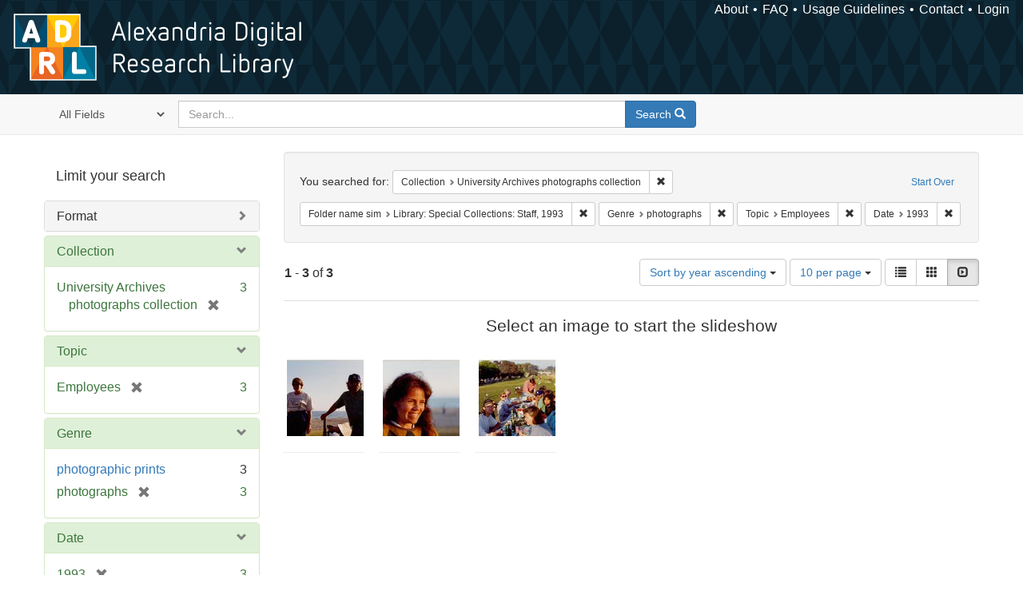

--- FILE ---
content_type: text/html; charset=utf-8
request_url: https://alexandria.ucsb.edu/catalog?f%5Bcollection_label_ssim%5D%5B%5D=University+Archives+photographs+collection&f%5Bfolder_name_sim%5D%5B%5D=Library%3A+Special+Collections%3A+Staff%2C+1993&f%5Bform_of_work_label_sim%5D%5B%5D=photographs&f%5Blc_subject_label_sim%5D%5B%5D=Employees&f%5Byear_iim%5D%5B%5D=1993&per_page=10&sort=date_si+asc%2C+creator_label_si+asc&view=slideshow
body_size: 31485
content:

<!DOCTYPE html>
<html lang="en" class="no-js">
  <head>
    <meta charset="utf-8">
    <meta http-equiv="Content-Type" content="text/html; charset=utf-8">

    <!-- Mobile viewport optimization h5bp.com/ad -->
    <meta name="HandheldFriendly" content="True">
    <meta name="viewport" content="width=device-width,initial-scale=1.0">

    <!-- Internet Explorer use the highest version available -->
    <meta http-equiv="X-UA-Compatible" content="IE=edge">

    <!-- Mobile IE allows us to activate ClearType technology for smoothing fonts for easy reading -->
    <!--[if IEMobile]>
      <meta http-equiv="cleartype" content="on">
    <![endif]-->

    <title>Results for “Collection: University Archives photographs collection / Folder name sim: Library: Special Collections: Staff, 1993 / Genre: photographs / Topic: Employees / Date: 1993” | Alexandria Digital Research Library</title>
    <link href="https://alexandria.ucsb.edu/catalog/opensearch.xml" title="Alexandria Digital Research Library" type="application/opensearchdescription+xml" rel="search" />
    <link rel="shortcut icon" type="image/x-icon" href="/assets/favicon-b4185c7dd08c0b4f2142c58bbcca322b3a01f50adc3413438b98be2b664bb4b6.ico" />
    <link rel="stylesheet" media="all" href="/assets/application-e8e924286cbd68948e4d4849af42ae00310008c3bd04b8b79321e5384c8caf6e.css" />
    <script src="/assets/application-93fcbd9807893525bd7266fe62b5f4950961adbb99b0b1866cb1a33e4c1b48be.js"></script>
    <meta name="csrf-param" content="authenticity_token" />
<meta name="csrf-token" content="qVcquv+D56WsA3wkb8syE2524Yd8o8WAPlJ+8NJzyh8A5RS2tBufN/W7U+DXenYNXS1G161KKlJ5FSgeTs6q/Q==" />
      <meta name="totalResults" content="3" />
<meta name="startIndex" content="0" />
<meta name="itemsPerPage" content="10" />

  <link rel="alternate" type="application/rss+xml" title="RSS for results" href="/catalog.rss?f%5Bcollection_label_ssim%5D%5B%5D=University+Archives+photographs+collection&amp;f%5Bfolder_name_sim%5D%5B%5D=Library%3A+Special+Collections%3A+Staff%2C+1993&amp;f%5Bform_of_work_label_sim%5D%5B%5D=photographs&amp;f%5Blc_subject_label_sim%5D%5B%5D=Employees&amp;f%5Byear_iim%5D%5B%5D=1993&amp;per_page=10&amp;sort=date_si+asc%2C+creator_label_si+asc&amp;view=slideshow" />
  <link rel="alternate" type="application/atom+xml" title="Atom for results" href="/catalog.atom?f%5Bcollection_label_ssim%5D%5B%5D=University+Archives+photographs+collection&amp;f%5Bfolder_name_sim%5D%5B%5D=Library%3A+Special+Collections%3A+Staff%2C+1993&amp;f%5Bform_of_work_label_sim%5D%5B%5D=photographs&amp;f%5Blc_subject_label_sim%5D%5B%5D=Employees&amp;f%5Byear_iim%5D%5B%5D=1993&amp;per_page=10&amp;sort=date_si+asc%2C+creator_label_si+asc&amp;view=slideshow" />
  <link rel="alternate" type="application/json" title="JSON" href="/catalog.json?f%5Bcollection_label_ssim%5D%5B%5D=University+Archives+photographs+collection&amp;f%5Bfolder_name_sim%5D%5B%5D=Library%3A+Special+Collections%3A+Staff%2C+1993&amp;f%5Bform_of_work_label_sim%5D%5B%5D=photographs&amp;f%5Blc_subject_label_sim%5D%5B%5D=Employees&amp;f%5Byear_iim%5D%5B%5D=1993&amp;per_page=10&amp;sort=date_si+asc%2C+creator_label_si+asc&amp;view=slideshow" />


    <!-- Le HTML5 shim, for IE6-8 support of HTML5 elements -->
    <!--[if lt IE 9]>
      <script src="//html5shim.googlecode.com/svn/trunk/html5.js"></script>
    <![endif]-->
  </head>
<!-- Global site tag (gtag.js) - Google Analytics -->
<script async src="https://www.googletagmanager.com/gtag/js?id=G-RDKLZ6Y0NV"></script>
<script>
  window.dataLayer = window.dataLayer || [];
  function gtag(){dataLayer.push(arguments);}
  gtag('js', new Date());

  gtag('config', 'G-RDKLZ6Y0NV');
</script>
<body class="blacklight-catalog blacklight-catalog-index">
  <nav class="navbar">
  <a class="navbar-logo" href="/" title="Main page">
    <img alt="ADRL logo" src="/assets/ADRL_small-cd5deedca6b312cddf5ef68bb7df8ad686f4f175495d6d33311e8ec128d1b946.png" />
    <span>Alexandria Digital Research Library</span></a>
  <nav class="menu">
<ul>
  <li><a href="/welcome/about">About</a></li>
  <li><a href="/welcome/using">FAQ</a></li>
  <li><a href="/welcome/collection-usage-guidelines">Usage Guidelines</a></li>
  <li><a href="/contact_us">Contact</a></li>


  
  
  

  <li class="login-link">
      <a href="/sign_in">Login</a>
  </li>
</ul>
</nav>

</nav>

<div id="search-navbar" class="navbar navbar-default navbar-static-top" role="navigation">
  <div class="container">
    <form class="search-query-form clearfix navbar-form" role="search" aria-label="Search" action="https://alexandria.ucsb.edu/catalog" accept-charset="UTF-8" method="get"><input name="utf8" type="hidden" value="&#x2713;" />
  <input type="hidden" name="f[collection_label_ssim][]" value="University Archives photographs collection" />
<input type="hidden" name="f[folder_name_sim][]" value="Library: Special Collections: Staff, 1993" />
<input type="hidden" name="f[form_of_work_label_sim][]" value="photographs" />
<input type="hidden" name="f[lc_subject_label_sim][]" value="Employees" />
<input type="hidden" name="f[year_iim][]" value="1993" />
<input type="hidden" name="per_page" value="10" />
<input type="hidden" name="sort" value="date_si asc, creator_label_si asc" />
<input type="hidden" name="view" value="slideshow" />
  <div class="input-group">
      <span class="input-group-addon for-search-field">
        <label for="search_field" class="sr-only">Search in</label>
        <select name="search_field" id="search_field" title="Targeted search options" class="search_field"><option value="all_fields">All Fields</option>
<option value="title">Title</option>
<option value="subject">Subject</option>
<option value="accession_number">Accession Number</option></select>
      </span>

    <label for="q" class="sr-only">search for</label>
    <input type="text" name="q" id="q" placeholder="Search..." class="search_q q form-control" data-autocomplete-enabled="false" data-autocomplete-path="/suggest" />

    <span class="input-group-btn">
      <button type="submit" class="btn btn-primary search-btn" id="search">
        <span class="submit-search-text">Search</span>
        <span class="glyphicon glyphicon-search"></span>
      </button>
    </span>
  </div>
</form>
  </div>
</div>


  <div id="ajax-modal" class="modal fade" tabindex="-1" role="dialog" aria-labelledby="modal menu" aria-hidden="true">
  <div class="modal-dialog">
    <div class="modal-content">
    </div>
  </div>
</div>


  <div id="main-container" class="container">
    <h1 class="sr-only application-heading">Alexandria Digital Research Library</h1>

    <div class="row">
  <div class="col-md-12">
    <div id="main-flashes">
      <div class="flash_messages">
</div>

    </div>
  </div>
</div>


    <div class="row">
      
  <div class="row">

    <div class="col-md-3 sidebar">
        <div id="facets" class="facets sidenav">

  <div class="top-panel-heading panel-heading">
    <button type="button" class="facets-toggle" data-toggle="collapse" data-target="#facet-panel-collapse">
      <span class="sr-only">Toggle facets</span>
      <span class="icon-bar"></span>
      <span class="icon-bar"></span>
      <span class="icon-bar"></span>
    </button>

    <h2 class='facets-heading'>
      Limit your search
    </h2>
  </div>

  <div id="facet-panel-collapse" class="collapse panel-group">
    <div class="panel panel-default facet_limit blacklight-work_type_label_sim ">
  <div class="collapsed collapse-toggle panel-heading" aria-expanded="false" data-toggle="collapse" data-target="#facet-work_type_label_sim">
    <h3 class="panel-title facet-field-heading">
      <a data-turbolinks="false" data-no-turbolink="true" href="#">Format</a>
    </h3>
  </div>
  <div id="facet-work_type_label_sim" class="panel-collapse facet-content collapse">
    <div class="panel-body">
      <ul class="facet-values list-unstyled">
  <li><span class="facet-label"><a class="facet_select" href="/catalog?f%5Bcollection_label_ssim%5D%5B%5D=University+Archives+photographs+collection&amp;f%5Bfolder_name_sim%5D%5B%5D=Library%3A+Special+Collections%3A+Staff%2C+1993&amp;f%5Bform_of_work_label_sim%5D%5B%5D=photographs&amp;f%5Blc_subject_label_sim%5D%5B%5D=Employees&amp;f%5Bwork_type_label_sim%5D%5B%5D=Still+Image&amp;f%5Byear_iim%5D%5B%5D=1993&amp;per_page=10&amp;sort=date_si+asc%2C+creator_label_si+asc&amp;view=slideshow">Still Image</a></span><span class="facet-count">3</span></li>

</ul>

    </div>
  </div>
</div>

<div class="panel panel-default facet_limit blacklight-collection_label_ssim facet_limit-active">
  <div class=" collapse-toggle panel-heading" aria-expanded="false" data-toggle="collapse" data-target="#facet-collection_label_ssim">
    <h3 class="panel-title facet-field-heading">
      <a data-turbolinks="false" data-no-turbolink="true" href="#">Collection</a>
    </h3>
  </div>
  <div id="facet-collection_label_ssim" class="panel-collapse facet-content in">
    <div class="panel-body">
      <ul class="facet-values list-unstyled">
  <li><span class="facet-label"><span class="selected">University Archives photographs collection</span><a class="remove" href="/catalog?f%5Bfolder_name_sim%5D%5B%5D=Library%3A+Special+Collections%3A+Staff%2C+1993&amp;f%5Bform_of_work_label_sim%5D%5B%5D=photographs&amp;f%5Blc_subject_label_sim%5D%5B%5D=Employees&amp;f%5Byear_iim%5D%5B%5D=1993&amp;per_page=10&amp;sort=date_si+asc%2C+creator_label_si+asc&amp;view=slideshow"><span class="glyphicon glyphicon-remove"></span><span class="sr-only">[remove]</span></a></span><span class="selected facet-count">3</span></li>

</ul>

    </div>
  </div>
</div>

<div class="panel panel-default facet_limit blacklight-lc_subject_label_sim facet_limit-active">
  <div class=" collapse-toggle panel-heading" aria-expanded="false" data-toggle="collapse" data-target="#facet-lc_subject_label_sim">
    <h3 class="panel-title facet-field-heading">
      <a data-turbolinks="false" data-no-turbolink="true" href="#">Topic</a>
    </h3>
  </div>
  <div id="facet-lc_subject_label_sim" class="panel-collapse facet-content in">
    <div class="panel-body">
      <ul class="facet-values list-unstyled">
  <li><span class="facet-label"><span class="selected">Employees</span><a class="remove" href="/catalog?f%5Bcollection_label_ssim%5D%5B%5D=University+Archives+photographs+collection&amp;f%5Bfolder_name_sim%5D%5B%5D=Library%3A+Special+Collections%3A+Staff%2C+1993&amp;f%5Bform_of_work_label_sim%5D%5B%5D=photographs&amp;f%5Byear_iim%5D%5B%5D=1993&amp;per_page=10&amp;sort=date_si+asc%2C+creator_label_si+asc&amp;view=slideshow"><span class="glyphicon glyphicon-remove"></span><span class="sr-only">[remove]</span></a></span><span class="selected facet-count">3</span></li>

</ul>

    </div>
  </div>
</div>

<div class="panel panel-default facet_limit blacklight-form_of_work_label_sim facet_limit-active">
  <div class=" collapse-toggle panel-heading" aria-expanded="false" data-toggle="collapse" data-target="#facet-form_of_work_label_sim">
    <h3 class="panel-title facet-field-heading">
      <a data-turbolinks="false" data-no-turbolink="true" href="#">Genre</a>
    </h3>
  </div>
  <div id="facet-form_of_work_label_sim" class="panel-collapse facet-content in">
    <div class="panel-body">
      <ul class="facet-values list-unstyled">
  <li><span class="facet-label"><a class="facet_select" href="/catalog?f%5Bcollection_label_ssim%5D%5B%5D=University+Archives+photographs+collection&amp;f%5Bfolder_name_sim%5D%5B%5D=Library%3A+Special+Collections%3A+Staff%2C+1993&amp;f%5Bform_of_work_label_sim%5D%5B%5D=photographs&amp;f%5Bform_of_work_label_sim%5D%5B%5D=photographic+prints&amp;f%5Blc_subject_label_sim%5D%5B%5D=Employees&amp;f%5Byear_iim%5D%5B%5D=1993&amp;per_page=10&amp;sort=date_si+asc%2C+creator_label_si+asc&amp;view=slideshow">photographic prints</a></span><span class="facet-count">3</span></li><li><span class="facet-label"><span class="selected">photographs</span><a class="remove" href="/catalog?f%5Bcollection_label_ssim%5D%5B%5D=University+Archives+photographs+collection&amp;f%5Bfolder_name_sim%5D%5B%5D=Library%3A+Special+Collections%3A+Staff%2C+1993&amp;f%5Blc_subject_label_sim%5D%5B%5D=Employees&amp;f%5Byear_iim%5D%5B%5D=1993&amp;per_page=10&amp;sort=date_si+asc%2C+creator_label_si+asc&amp;view=slideshow"><span class="glyphicon glyphicon-remove"></span><span class="sr-only">[remove]</span></a></span><span class="selected facet-count">3</span></li>

</ul>

    </div>
  </div>
</div>

<div class="panel panel-default facet_limit blacklight-year_iim facet_limit-active">
  <div class=" collapse-toggle panel-heading" aria-expanded="false" data-toggle="collapse" data-target="#facet-year_iim">
    <h3 class="panel-title facet-field-heading">
      <a data-turbolinks="false" data-no-turbolink="true" href="#">Date</a>
    </h3>
  </div>
  <div id="facet-year_iim" class="panel-collapse facet-content in">
    <div class="panel-body">
      <ul class="facet-values list-unstyled">
  <li><span class="facet-label"><span class="selected">1993</span><a class="remove" href="/catalog?f%5Bcollection_label_ssim%5D%5B%5D=University+Archives+photographs+collection&amp;f%5Bfolder_name_sim%5D%5B%5D=Library%3A+Special+Collections%3A+Staff%2C+1993&amp;f%5Bform_of_work_label_sim%5D%5B%5D=photographs&amp;f%5Blc_subject_label_sim%5D%5B%5D=Employees&amp;per_page=10&amp;sort=date_si+asc%2C+creator_label_si+asc&amp;view=slideshow"><span class="glyphicon glyphicon-remove"></span><span class="sr-only">[remove]</span></a></span><span class="selected facet-count">3</span></li>

</ul>

    </div>
  </div>
</div>

<div class="panel panel-default facet_limit blacklight-sub_location_sim ">
  <div class="collapsed collapse-toggle panel-heading" aria-expanded="false" data-toggle="collapse" data-target="#facet-sub_location_sim">
    <h3 class="panel-title facet-field-heading">
      <a data-turbolinks="false" data-no-turbolink="true" href="#">Library Location</a>
    </h3>
  </div>
  <div id="facet-sub_location_sim" class="panel-collapse facet-content collapse">
    <div class="panel-body">
      <ul class="facet-values list-unstyled">
  <li><span class="facet-label"><a class="facet_select" href="/catalog?f%5Bcollection_label_ssim%5D%5B%5D=University+Archives+photographs+collection&amp;f%5Bfolder_name_sim%5D%5B%5D=Library%3A+Special+Collections%3A+Staff%2C+1993&amp;f%5Bform_of_work_label_sim%5D%5B%5D=photographs&amp;f%5Blc_subject_label_sim%5D%5B%5D=Employees&amp;f%5Bsub_location_sim%5D%5B%5D=Department+of+Special+Research+Collections&amp;f%5Byear_iim%5D%5B%5D=1993&amp;per_page=10&amp;sort=date_si+asc%2C+creator_label_si+asc&amp;view=slideshow">Department of Special Research Collections</a></span><span class="facet-count">3</span></li>

</ul>

    </div>
  </div>
</div>

<div class="panel panel-default facet_limit blacklight-license_label_sim ">
  <div class="collapsed collapse-toggle panel-heading" aria-expanded="false" data-toggle="collapse" data-target="#facet-license_label_sim">
    <h3 class="panel-title facet-field-heading">
      <a data-turbolinks="false" data-no-turbolink="true" href="#">Rights</a>
    </h3>
  </div>
  <div id="facet-license_label_sim" class="panel-collapse facet-content collapse">
    <div class="panel-body">
      <ul class="facet-values list-unstyled">
  <li><span class="facet-label"><a class="facet_select" href="/catalog?f%5Bcollection_label_ssim%5D%5B%5D=University+Archives+photographs+collection&amp;f%5Bfolder_name_sim%5D%5B%5D=Library%3A+Special+Collections%3A+Staff%2C+1993&amp;f%5Bform_of_work_label_sim%5D%5B%5D=photographs&amp;f%5Blc_subject_label_sim%5D%5B%5D=Employees&amp;f%5Blicense_label_sim%5D%5B%5D=Copyright+Not+Evaluated&amp;f%5Byear_iim%5D%5B%5D=1993&amp;per_page=10&amp;sort=date_si+asc%2C+creator_label_si+asc&amp;view=slideshow">Copyright Not Evaluated</a></span><span class="facet-count">3</span></li>

</ul>

    </div>
  </div>
</div>

  </div>
</div>


    </div>

      <div class="col-md-9 ">
      

<div id="content">
  <h2 class="sr-only top-content-title">Search Constraints</h2>






      <div id="appliedParams" class="clearfix constraints-container">
        <div class="pull-right">
          <a class="catalog_startOverLink btn btn-sm btn-text" id="startOverLink" href="/catalog?view=slideshow">Start Over</a>
        </div>
        <span class="constraints-label">You searched for:</span>
        
<span class="btn-group appliedFilter constraint filter filter-collection_label_ssim">
  <span class="constraint-value btn btn-sm btn-default btn-disabled">
      <span class="filterName">Collection</span>
      <span class="filterValue" title="University Archives photographs collection">University Archives photographs collection</span>
  </span>

    <a class="btn btn-default btn-sm remove dropdown-toggle" href="/catalog?f%5Bfolder_name_sim%5D%5B%5D=Library%3A+Special+Collections%3A+Staff%2C+1993&amp;f%5Bform_of_work_label_sim%5D%5B%5D=photographs&amp;f%5Blc_subject_label_sim%5D%5B%5D=Employees&amp;f%5Byear_iim%5D%5B%5D=1993&amp;per_page=10&amp;sort=date_si+asc%2C+creator_label_si+asc&amp;view=slideshow"><span class="glyphicon glyphicon-remove"></span><span class="sr-only">Remove constraint Collection: University Archives photographs collection</span></a>
</span>


<span class="btn-group appliedFilter constraint filter filter-folder_name_sim">
  <span class="constraint-value btn btn-sm btn-default btn-disabled">
      <span class="filterName">Folder name sim</span>
      <span class="filterValue" title="Library: Special Collections: Staff, 1993">Library: Special Collections: Staff, 1993</span>
  </span>

    <a class="btn btn-default btn-sm remove dropdown-toggle" href="/catalog?f%5Bcollection_label_ssim%5D%5B%5D=University+Archives+photographs+collection&amp;f%5Bform_of_work_label_sim%5D%5B%5D=photographs&amp;f%5Blc_subject_label_sim%5D%5B%5D=Employees&amp;f%5Byear_iim%5D%5B%5D=1993&amp;per_page=10&amp;sort=date_si+asc%2C+creator_label_si+asc&amp;view=slideshow"><span class="glyphicon glyphicon-remove"></span><span class="sr-only">Remove constraint Folder name sim: Library: Special Collections: Staff, 1993</span></a>
</span>


<span class="btn-group appliedFilter constraint filter filter-form_of_work_label_sim">
  <span class="constraint-value btn btn-sm btn-default btn-disabled">
      <span class="filterName">Genre</span>
      <span class="filterValue" title="photographs">photographs</span>
  </span>

    <a class="btn btn-default btn-sm remove dropdown-toggle" href="/catalog?f%5Bcollection_label_ssim%5D%5B%5D=University+Archives+photographs+collection&amp;f%5Bfolder_name_sim%5D%5B%5D=Library%3A+Special+Collections%3A+Staff%2C+1993&amp;f%5Blc_subject_label_sim%5D%5B%5D=Employees&amp;f%5Byear_iim%5D%5B%5D=1993&amp;per_page=10&amp;sort=date_si+asc%2C+creator_label_si+asc&amp;view=slideshow"><span class="glyphicon glyphicon-remove"></span><span class="sr-only">Remove constraint Genre: photographs</span></a>
</span>


<span class="btn-group appliedFilter constraint filter filter-lc_subject_label_sim">
  <span class="constraint-value btn btn-sm btn-default btn-disabled">
      <span class="filterName">Topic</span>
      <span class="filterValue" title="Employees">Employees</span>
  </span>

    <a class="btn btn-default btn-sm remove dropdown-toggle" href="/catalog?f%5Bcollection_label_ssim%5D%5B%5D=University+Archives+photographs+collection&amp;f%5Bfolder_name_sim%5D%5B%5D=Library%3A+Special+Collections%3A+Staff%2C+1993&amp;f%5Bform_of_work_label_sim%5D%5B%5D=photographs&amp;f%5Byear_iim%5D%5B%5D=1993&amp;per_page=10&amp;sort=date_si+asc%2C+creator_label_si+asc&amp;view=slideshow"><span class="glyphicon glyphicon-remove"></span><span class="sr-only">Remove constraint Topic: Employees</span></a>
</span>


<span class="btn-group appliedFilter constraint filter filter-year_iim">
  <span class="constraint-value btn btn-sm btn-default btn-disabled">
      <span class="filterName">Date</span>
      <span class="filterValue" title="1993">1993</span>
  </span>

    <a class="btn btn-default btn-sm remove dropdown-toggle" href="/catalog?f%5Bcollection_label_ssim%5D%5B%5D=University+Archives+photographs+collection&amp;f%5Bfolder_name_sim%5D%5B%5D=Library%3A+Special+Collections%3A+Staff%2C+1993&amp;f%5Bform_of_work_label_sim%5D%5B%5D=photographs&amp;f%5Blc_subject_label_sim%5D%5B%5D=Employees&amp;per_page=10&amp;sort=date_si+asc%2C+creator_label_si+asc&amp;view=slideshow"><span class="glyphicon glyphicon-remove"></span><span class="sr-only">Remove constraint Date: 1993</span></a>
</span>

      </div>


<div id="sortAndPerPage" class="clearfix" role="navigation" aria-label="Results navigation">
      <div class="page_links">
      <span class="page_entries">
        <strong>1</strong> - <strong>3</strong> of <strong>3</strong>
      </span>
    </div> 

  <div class="search-widgets pull-right"><div id="sort-dropdown" class="btn-group">
  <button type="button" class="btn btn-default dropdown-toggle" data-toggle="dropdown" aria-expanded="false">
      Sort by year ascending <span class="caret"></span>
  </button>

  <ul class="dropdown-menu" role="menu">
        <li role="menuitem"><a href="/catalog?f%5Bcollection_label_ssim%5D%5B%5D=University+Archives+photographs+collection&amp;f%5Bfolder_name_sim%5D%5B%5D=Library%3A+Special+Collections%3A+Staff%2C+1993&amp;f%5Bform_of_work_label_sim%5D%5B%5D=photographs&amp;f%5Blc_subject_label_sim%5D%5B%5D=Employees&amp;f%5Byear_iim%5D%5B%5D=1993&amp;per_page=10&amp;sort=score+desc%2C+date_si+desc%2C+creator_label_si+asc&amp;view=slideshow">relevance</a></li>
        <li role="menuitem"><a href="/catalog?f%5Bcollection_label_ssim%5D%5B%5D=University+Archives+photographs+collection&amp;f%5Bfolder_name_sim%5D%5B%5D=Library%3A+Special+Collections%3A+Staff%2C+1993&amp;f%5Bform_of_work_label_sim%5D%5B%5D=photographs&amp;f%5Blc_subject_label_sim%5D%5B%5D=Employees&amp;f%5Byear_iim%5D%5B%5D=1993&amp;per_page=10&amp;sort=date_si+asc%2C+creator_label_si+asc&amp;view=slideshow">year ascending</a></li>
        <li role="menuitem"><a href="/catalog?f%5Bcollection_label_ssim%5D%5B%5D=University+Archives+photographs+collection&amp;f%5Bfolder_name_sim%5D%5B%5D=Library%3A+Special+Collections%3A+Staff%2C+1993&amp;f%5Bform_of_work_label_sim%5D%5B%5D=photographs&amp;f%5Blc_subject_label_sim%5D%5B%5D=Employees&amp;f%5Byear_iim%5D%5B%5D=1993&amp;per_page=10&amp;sort=date_si+desc%2C+creator_label_si+asc&amp;view=slideshow">year descending</a></li>
        <li role="menuitem"><a href="/catalog?f%5Bcollection_label_ssim%5D%5B%5D=University+Archives+photographs+collection&amp;f%5Bfolder_name_sim%5D%5B%5D=Library%3A+Special+Collections%3A+Staff%2C+1993&amp;f%5Bform_of_work_label_sim%5D%5B%5D=photographs&amp;f%5Blc_subject_label_sim%5D%5B%5D=Employees&amp;f%5Byear_iim%5D%5B%5D=1993&amp;per_page=10&amp;sort=creator_label_si+asc%2C+date_si+asc&amp;view=slideshow">creator ascending</a></li>
        <li role="menuitem"><a href="/catalog?f%5Bcollection_label_ssim%5D%5B%5D=University+Archives+photographs+collection&amp;f%5Bfolder_name_sim%5D%5B%5D=Library%3A+Special+Collections%3A+Staff%2C+1993&amp;f%5Bform_of_work_label_sim%5D%5B%5D=photographs&amp;f%5Blc_subject_label_sim%5D%5B%5D=Employees&amp;f%5Byear_iim%5D%5B%5D=1993&amp;per_page=10&amp;sort=creator_label_si+desc%2C+date_si+asc&amp;view=slideshow">creator descending</a></li>
  </ul>
</div>


  <span class="sr-only">Number of results to display per page</span>
<div id="per_page-dropdown" class="btn-group">
  <button type="button" class="btn btn-default dropdown-toggle" data-toggle="dropdown" aria-expanded="false">
    10 per page <span class="caret"></span>
  </button>
  <ul class="dropdown-menu" role="menu">
      <li role="menuitem"><a href="/catalog?f%5Bcollection_label_ssim%5D%5B%5D=University+Archives+photographs+collection&amp;f%5Bfolder_name_sim%5D%5B%5D=Library%3A+Special+Collections%3A+Staff%2C+1993&amp;f%5Bform_of_work_label_sim%5D%5B%5D=photographs&amp;f%5Blc_subject_label_sim%5D%5B%5D=Employees&amp;f%5Byear_iim%5D%5B%5D=1993&amp;per_page=10&amp;sort=date_si+asc%2C+creator_label_si+asc&amp;view=slideshow">10<span class="sr-only"> per page</span></a></li>
      <li role="menuitem"><a href="/catalog?f%5Bcollection_label_ssim%5D%5B%5D=University+Archives+photographs+collection&amp;f%5Bfolder_name_sim%5D%5B%5D=Library%3A+Special+Collections%3A+Staff%2C+1993&amp;f%5Bform_of_work_label_sim%5D%5B%5D=photographs&amp;f%5Blc_subject_label_sim%5D%5B%5D=Employees&amp;f%5Byear_iim%5D%5B%5D=1993&amp;per_page=20&amp;sort=date_si+asc%2C+creator_label_si+asc&amp;view=slideshow">20<span class="sr-only"> per page</span></a></li>
      <li role="menuitem"><a href="/catalog?f%5Bcollection_label_ssim%5D%5B%5D=University+Archives+photographs+collection&amp;f%5Bfolder_name_sim%5D%5B%5D=Library%3A+Special+Collections%3A+Staff%2C+1993&amp;f%5Bform_of_work_label_sim%5D%5B%5D=photographs&amp;f%5Blc_subject_label_sim%5D%5B%5D=Employees&amp;f%5Byear_iim%5D%5B%5D=1993&amp;per_page=50&amp;sort=date_si+asc%2C+creator_label_si+asc&amp;view=slideshow">50<span class="sr-only"> per page</span></a></li>
      <li role="menuitem"><a href="/catalog?f%5Bcollection_label_ssim%5D%5B%5D=University+Archives+photographs+collection&amp;f%5Bfolder_name_sim%5D%5B%5D=Library%3A+Special+Collections%3A+Staff%2C+1993&amp;f%5Bform_of_work_label_sim%5D%5B%5D=photographs&amp;f%5Blc_subject_label_sim%5D%5B%5D=Employees&amp;f%5Byear_iim%5D%5B%5D=1993&amp;per_page=100&amp;sort=date_si+asc%2C+creator_label_si+asc&amp;view=slideshow">100<span class="sr-only"> per page</span></a></li>
  </ul>
</div>

<div class="view-type">
  <span class="sr-only">View results as: </span>
  <div class="view-type-group btn-group">
      <a title="List" class="btn btn-default view-type-list " href="/catalog?f%5Bcollection_label_ssim%5D%5B%5D=University+Archives+photographs+collection&amp;f%5Bfolder_name_sim%5D%5B%5D=Library%3A+Special+Collections%3A+Staff%2C+1993&amp;f%5Bform_of_work_label_sim%5D%5B%5D=photographs&amp;f%5Blc_subject_label_sim%5D%5B%5D=Employees&amp;f%5Byear_iim%5D%5B%5D=1993&amp;per_page=10&amp;sort=date_si+asc%2C+creator_label_si+asc&amp;view=list">
        <span class="glyphicon glyphicon-list view-icon-list"></span>
        <span class="caption">List</span>
</a>      <a title="Gallery" class="btn btn-default view-type-gallery " href="/catalog?f%5Bcollection_label_ssim%5D%5B%5D=University+Archives+photographs+collection&amp;f%5Bfolder_name_sim%5D%5B%5D=Library%3A+Special+Collections%3A+Staff%2C+1993&amp;f%5Bform_of_work_label_sim%5D%5B%5D=photographs&amp;f%5Blc_subject_label_sim%5D%5B%5D=Employees&amp;f%5Byear_iim%5D%5B%5D=1993&amp;per_page=10&amp;sort=date_si+asc%2C+creator_label_si+asc&amp;view=gallery">
        <span class="glyphicon glyphicon-gallery view-icon-gallery"></span>
        <span class="caption">Gallery</span>
</a>      <a title="Slideshow" class="btn btn-default view-type-slideshow active" href="/catalog?f%5Bcollection_label_ssim%5D%5B%5D=University+Archives+photographs+collection&amp;f%5Bfolder_name_sim%5D%5B%5D=Library%3A+Special+Collections%3A+Staff%2C+1993&amp;f%5Bform_of_work_label_sim%5D%5B%5D=photographs&amp;f%5Blc_subject_label_sim%5D%5B%5D=Employees&amp;f%5Byear_iim%5D%5B%5D=1993&amp;per_page=10&amp;sort=date_si+asc%2C+creator_label_si+asc&amp;view=slideshow">
        <span class="glyphicon glyphicon-slideshow view-icon-slideshow"></span>
        <span class="caption">Slideshow</span>
</a>  </div>
</div>
</div>
</div>


<h2 class="sr-only">Search Results</h2>

  <div id="documents" class="row slideshow-documents">
  <div class="info">
    <h3>Select an image to start the slideshow</h3>
  </div>

  <div class="grid">
    <div class="document">
  <div class="thumbnail">
    <a data-slide-to="0" data-toggle="modal" data-target="#slideshow-modal" href="#">
          <img src="/image-service/bk128b51t%2Ffiles%2Fd04a2e36-6fca-46b9-962c-8ee73cfef0ab/square/100,/0/default.jpg" alt="Default" />
</a>  </div>
</div>
<div class="document">
  <div class="thumbnail">
    <a data-slide-to="1" data-toggle="modal" data-target="#slideshow-modal" href="#">
          <img src="/image-service/7p88ch023%2Ffiles%2Fafa3e2e8-a6cc-48d2-a381-cd769d2cd918/square/100,/0/default.jpg" alt="Default" />
</a>  </div>
</div>
<div class="document">
  <div class="thumbnail">
    <a data-slide-to="2" data-toggle="modal" data-target="#slideshow-modal" href="#">
          <img src="/image-service/cc08hg25k%2Ffiles%2F5ff6199b-a492-4f83-9e2a-3983f75ddd76/square/100,/0/default.jpg" alt="Default" />
</a>  </div>
</div>

  </div>

    <!-- Modal -->
  <div class="slideshow-modal modal fade" id="slideshow-modal" tabindex="-1" role="dialog" aria-labelledby="slideshow-modal-label" aria-hidden="true">
    <div class="modal-dialog col-md-10">
      <div class="modal-content">
        <div class="modal-header">
          <button type="button" class="close" data-dismiss="modal" aria-hidden="true"><span class="glyphicon glyphicon-remove"></span></button>
        </div>
        <div class="modal-body">
          
      <div id="slideshow" class="slideshow-presenter">
    <!-- Wrapper for slides -->
    <div class="slideshow-inner">
      <div class="item active">
  <div class="frame">
      <img src="/image-service/bk128b51t%2Ffiles%2Fd04a2e36-6fca-46b9-962c-8ee73cfef0ab/full/400,/0/default.jpg" alt="Default" />
      <div class="caption">
        Special Collections end of year party
      </div>
      <span class="counter">
        1 of 3
      </span>
  </div>
</div>
<div class="item">
  <div class="frame">
      <img src="/image-service/7p88ch023%2Ffiles%2Fafa3e2e8-a6cc-48d2-a381-cd769d2cd918/full/400,/0/default.jpg" alt="Default" />
      <div class="caption">
        Special Collections end of year party
      </div>
      <span class="counter">
        2 of 3
      </span>
  </div>
</div>
<div class="item">
  <div class="frame">
      <img src="/image-service/cc08hg25k%2Ffiles%2F5ff6199b-a492-4f83-9e2a-3983f75ddd76/full/400,/0/default.jpg" alt="Default" />
      <div class="caption">
        Special Collections end of year party
      </div>
      <span class="counter">
        3 of 3
      </span>
  </div>
</div>

    </div>

    <!-- Controls -->
    <a class="left carousel-control prev" href="#slideshow" data-slide="prev">
      <span class="glyphicon glyphicon-chevron-left"></span>
    </a>
    <a class="right carousel-control next" href="#slideshow" data-slide="next">
      <span class="glyphicon glyphicon-chevron-right"></span>
    </a>

  </div>



        </div>
      </div>
    </div>
  </div>

</div>




</div>

    </div>


  </div>


    </div>
  </div>

  <footer>
  <div class="meta-adrl">
    <div class="copyright">
      Copyright 2014–2026 The Regents of the University of California, All Rights Reserved.
    </div>
    <div class="version">
      Version master updated 08 March 2023
    </div>
  </div>

  <div class="meta-ucsb">
    <div class="logo-link">
      <a href="http://www.library.ucsb.edu">
        <img src="/assets/UCSB_Library_Logo_White-c886d0ca489e0f169315cba66eb27cb5fc6700f3e7aad9c0b463229fc5a316f6.png"
             srcset="/assets/UCSB_Library_Logo_White@2x-b6f4b4f8960266c3da105738935511e017442275c3f22a8b8c038710338b8997.png 2x">
</a>    </div>

    <div>
      <a href="http://www.ucsb.edu">
        <p><strong>UC Santa Barbara Library</strong><br>
          Santa Barbara, California 93106-9010<br>
          (805) 893-2478</p>
</a>    </div>
  </div>
</footer>

  </body>
</html>

